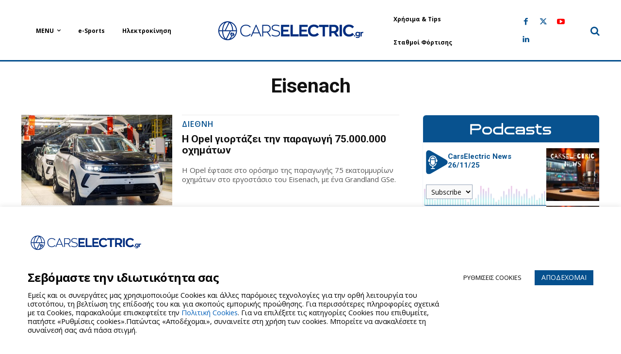

--- FILE ---
content_type: image/svg+xml
request_url: https://carselectric.gr/wp-content/uploads/2022/09/google-news-logo.svg
body_size: 2574
content:
<?xml version="1.0" encoding="UTF-8"?> <svg xmlns="http://www.w3.org/2000/svg" width="40" height="40" viewBox="0 0 40 40" fill="none"><path d="M26.8422 24.1245C26.8399 24.4728 26.5569 24.7539 26.2086 24.7539H12.8022C12.4528 24.7554 12.1681 24.4739 12.1658 24.1245V10.9693C12.1681 10.621 12.4511 10.3398 12.7994 10.3398H26.2058C26.5552 10.3383 26.8399 10.6199 26.8422 10.9693V24.1245Z" fill="#0C9D58"></path><path opacity="0.2" d="M26.8423 13.7216L21.817 13.0753L26.8423 14.4244V13.7216ZM19.7468 11.0262L12.1362 14.4244L20.547 11.3634V11.355C20.4159 11.0442 20.0586 10.8974 19.7468 11.0262Z" fill="#004D40"></path><path opacity="0.2" d="M26.2086 10.3399H12.8022C12.4528 10.3383 12.1681 10.6199 12.1658 10.9693V11.1104C12.1681 10.7621 12.4511 10.481 12.7994 10.481H26.2058C26.5552 10.4794 26.8399 10.761 26.8422 11.1104V10.9693C26.8399 10.621 26.5569 10.3398 26.2086 10.3398V10.3399Z" fill="white"></path><path d="M15.42 23.7205C15.3206 24.0431 15.5002 24.3854 15.8222 24.4868L28.2407 27.8271C28.5702 27.8999 28.8966 27.6932 28.9717 27.3642L31.8971 16.4444C31.9968 16.123 31.8194 15.7813 31.4991 15.6781L19.0806 12.3378C18.7511 12.265 18.4247 12.4717 18.3496 12.8007L15.42 23.7205Z" fill="#EA4335"></path><path opacity="0.2" d="M29.1003 20.3427L29.7537 24.311L29.1003 26.7495V20.3427ZM21.875 13.2373L22.4606 13.3954L22.8247 15.8438L21.875 13.2373Z" fill="#3E2723"></path><path opacity="0.2" d="M31.4992 15.6781L19.0807 12.3378C18.7512 12.265 18.4247 12.4717 18.3497 12.8007L15.42 23.7205C15.42 23.7388 15.42 23.7572 15.4102 23.7755L18.3144 12.9375C18.3894 12.6086 18.7159 12.4018 19.0454 12.4747L31.4639 15.815C31.6077 15.8607 31.7293 15.9582 31.8052 16.0886C31.8811 16.219 31.9058 16.373 31.8745 16.5206L31.8971 16.4373C31.9924 16.1182 31.8158 15.7814 31.4992 15.6781H31.4992Z" fill="white"></path><path d="M25.201 22.3758C25.3285 22.6883 25.1797 23.0451 24.868 23.1745L11.7622 27.9444C11.4405 28.0461 11.0969 27.869 10.9931 27.5479L7.12646 16.9229C7.00008 16.6104 7.14942 16.2545 7.46091 16.1256L20.5667 11.3558C20.8889 11.2522 21.2342 11.4289 21.3386 11.751L25.201 22.3759V22.3758Z" fill="#FFC107"></path><path opacity="0.2" d="M7.17584 17.0575C7.04936 16.7454 7.19792 16.3896 7.50892 16.2602L20.6147 11.4904C20.932 11.3906 21.2709 11.5622 21.3782 11.877L21.3386 11.7514C21.2349 11.4303 20.8913 11.2532 20.5695 11.3549L7.46089 16.1261C7.1492 16.2555 7.00045 16.6123 7.12786 16.9248L10.9946 27.5484V27.5583L7.17584 17.0575Z" fill="white"></path><path d="M28.4652 15.8438H10.543C10.1923 15.8438 9.90796 16.1281 9.90796 16.4788V30.0263C9.90796 30.377 10.1923 30.6613 10.543 30.6613H28.4652C28.8159 30.6613 29.1002 30.377 29.1002 30.0263V16.4788C29.1002 16.1281 28.8159 15.8438 28.4652 15.8438Z" fill="#4285F4"></path><path d="M20.3155 19.7949H25.678C25.7529 19.7949 25.8247 19.8247 25.8776 19.8776C25.9305 19.9305 25.9603 20.0023 25.9603 20.0772V20.9239C25.9603 20.9987 25.9305 21.0705 25.8776 21.1234C25.8247 21.1764 25.7529 21.2061 25.678 21.2061H20.3154V19.7949H20.3155ZM20.3155 25.1575H25.678C25.7529 25.1575 25.8247 25.1872 25.8776 25.2401C25.9305 25.2931 25.9603 25.3648 25.9603 25.4397V26.2865C25.9602 26.3613 25.9305 26.4331 25.8776 26.486C25.8246 26.5389 25.7529 26.5687 25.678 26.5687H20.3154V25.1575H20.3155ZM20.3155 22.4762H26.5247C26.5995 22.4762 26.6713 22.5059 26.7242 22.5589C26.7772 22.6118 26.8069 22.6836 26.8069 22.7584V23.6052C26.8069 23.68 26.7772 23.7518 26.7242 23.8047C26.6713 23.8577 26.5995 23.8874 26.5247 23.8874H20.3155V22.4762Z" fill="white"></path><path opacity="0.2" d="M28.4652 30.5198H10.543C10.1926 30.519 9.90874 30.2352 9.90796 29.8848V30.0259C9.90874 30.3763 10.1926 30.6601 10.543 30.6609H28.4652C28.8156 30.6601 29.0995 30.3763 29.1003 30.0259V29.8848C29.0995 30.2352 28.8156 30.519 28.4652 30.5198Z" fill="#1A237E"></path><path opacity="0.2" d="M10.543 15.9849H28.4652C28.8156 15.9856 29.0995 16.2695 29.1003 16.6199V16.4787C29.0995 16.1284 28.8156 15.8445 28.4652 15.8438H10.543C10.1926 15.8445 9.90874 16.1284 9.90796 16.4787V16.6199C9.90874 16.2695 10.1926 15.9856 10.543 15.9849Z" fill="white"></path><path d="M15.5175 22.6177V23.8878H17.3435C17.1925 24.6639 16.5109 25.2256 15.5175 25.2256C14.3873 25.2256 13.4712 24.3094 13.4712 23.1793C13.4712 22.0492 14.3873 21.1331 15.5175 21.1331C16.003 21.1239 16.4724 21.3076 16.8228 21.6439L17.7895 20.6773C17.1755 20.0993 16.3606 19.783 15.5175 19.7953C15.0716 19.7936 14.6298 19.8799 14.2174 20.0494C13.805 20.2188 13.4301 20.468 13.1142 20.7827C12.7984 21.0974 12.5477 21.4713 12.3767 21.883C12.2057 22.2948 12.1177 22.7363 12.1177 23.1821C12.1177 23.628 12.2057 24.0695 12.3767 24.4812C12.5477 24.893 12.7984 25.2669 13.1142 25.5816C13.4301 25.8962 13.805 26.1454 14.2174 26.3149C14.6298 26.4843 15.0716 26.5707 15.5175 26.569C17.4734 26.569 18.7632 25.1945 18.7632 23.2598C18.7625 23.0446 18.7446 22.8299 18.7096 22.6177H15.5175Z" fill="white"></path><path opacity="0.2" d="M15.5527 23.8877V24.0288H17.345C17.3581 23.9827 17.3695 23.9357 17.3788 23.8877H15.5528H15.5527Z" fill="#1A237E"></path><path opacity="0.2" d="M15.5526 26.5687C13.7094 26.5691 12.2042 25.0953 12.1658 23.2524V23.3229C12.1658 25.1934 13.6821 26.7098 15.5527 26.7098C17.5086 26.7098 18.7984 25.3353 18.7984 23.4006V23.3554C18.7518 25.2394 17.4761 26.5687 15.5527 26.5687H15.5526ZM16.8523 21.6436C16.5029 21.3097 16.0359 21.1271 15.5527 21.1356C14.4362 21.1534 13.5413 22.0652 13.5445 23.1818V23.2524C13.5776 22.1643 14.46 21.2943 15.5484 21.2767C16.0316 21.2682 16.4987 21.4508 16.8481 21.7847L17.8854 20.7475C17.8613 20.725 17.8345 20.7052 17.8091 20.6826L16.8481 21.6436H16.8523ZM25.9603 21.065V20.9239C25.9603 20.9988 25.9305 21.0705 25.8776 21.1235C25.8246 21.1764 25.7529 21.2061 25.678 21.2061H20.3154V21.3472H25.678C25.7528 21.3472 25.8246 21.3175 25.8776 21.2646C25.9305 21.2117 25.9602 21.1399 25.9603 21.065V21.065ZM25.678 26.5687H20.3154V26.7098H25.678C25.7529 26.7098 25.8246 26.6801 25.8776 26.6272C25.9305 26.5742 25.9603 26.5024 25.9603 26.4276V26.2865C25.9602 26.3613 25.9305 26.4331 25.8776 26.486C25.8246 26.539 25.7528 26.5687 25.678 26.5687V26.5687ZM26.5247 23.8874H20.3155V24.0285H26.5247C26.5996 24.0285 26.6714 23.9988 26.7243 23.9459C26.7773 23.8929 26.807 23.8211 26.807 23.7463V23.6052C26.807 23.68 26.7773 23.7518 26.7243 23.8048C26.6714 23.8577 26.5996 23.8874 26.5247 23.8874H26.5247Z" fill="#1A237E"></path><path d="M31.499 15.6784L26.8421 14.4324V10.9693C26.8398 10.621 26.5567 10.3398 26.2084 10.3398H12.8021C12.4527 10.3383 12.1679 10.6199 12.1656 10.9693V14.4126L7.46064 16.1258C7.14896 16.2552 7.00021 16.612 7.12762 16.9245L9.90767 24.5647V30.0261C9.90845 30.3765 10.1923 30.6603 10.5427 30.6611H28.465C28.8154 30.6603 29.0992 30.3765 29.1 30.0261V26.8904L31.8984 16.4476C31.9999 16.1249 31.8213 15.781 31.499 15.6784H31.499Z" fill="url(#paint0_radial_1769_755)"></path><defs><radialGradient id="paint0_radial_1769_755" cx="0" cy="0" r="1" gradientUnits="userSpaceOnUse" gradientTransform="translate(11.6406 11.9867) scale(19.7564 19.7564)"><stop stop-color="white" stop-opacity="0.1"></stop><stop offset="1" stop-color="white" stop-opacity="0"></stop></radialGradient></defs></svg> 